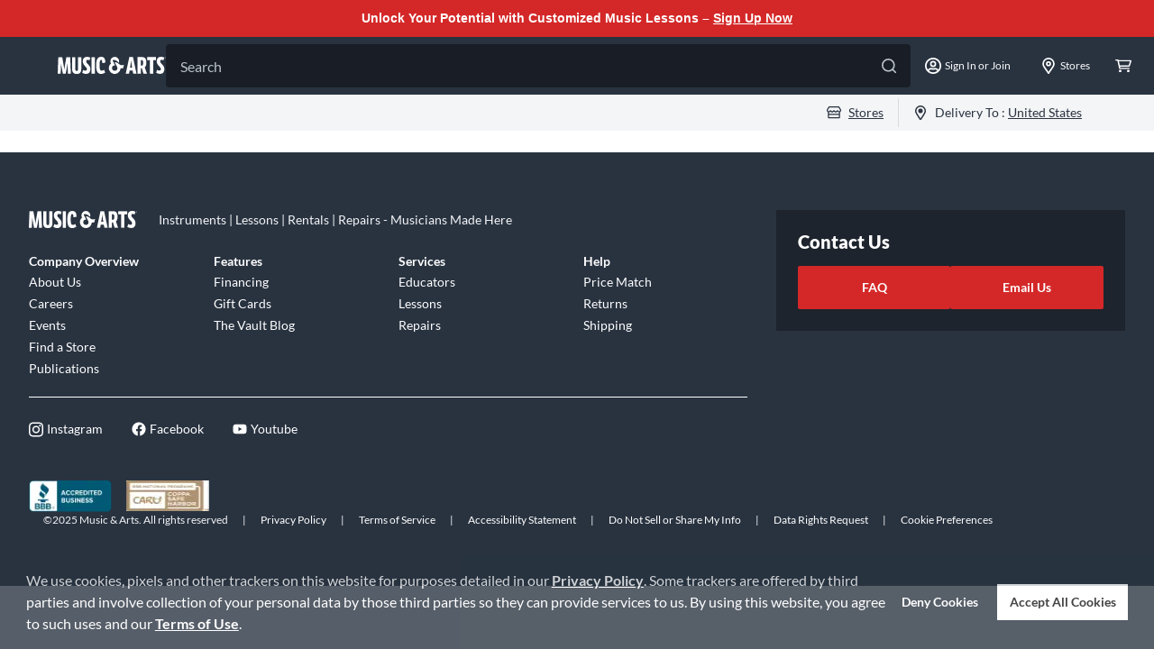

--- FILE ---
content_type: text/css
request_url: https://cdn.clarip.com/gci/cookieconsent/assets/css/custom-banner-ma.css
body_size: -52
content:
/*#cookie-manager-footer #save-cookie-options {
    background: rgb(50, 83, 184) !important;
}*/
/*#cookie-manager-details input[type="checkbox"]:checked ~ .switch {
    background: rgb(50, 83, 184) !important;
}*/
#cookie-manager-title .title-image {
    max-width: 237px;
    height: 55%;
    left: 2.4%;
    top: 22%;
}
#cookie-manager-footer #save-cookie-options {
  background: #D42828;
}
#cookie-manager-details input[type="checkbox"]:checked ~ .switch {
  background: #D42828;
}


--- FILE ---
content_type: application/x-javascript;charset=utf-8
request_url: https://smetrics.gcimetrics.com/id?d_visid_ver=5.5.0&d_fieldgroup=A&mcorgid=A67B776A5245B03F0A490D44%40AdobeOrg&mid=08761814394788682634584477244586794461&ts=1762683816800
body_size: -39
content:
{"mid":"08761814394788682634584477244586794461"}